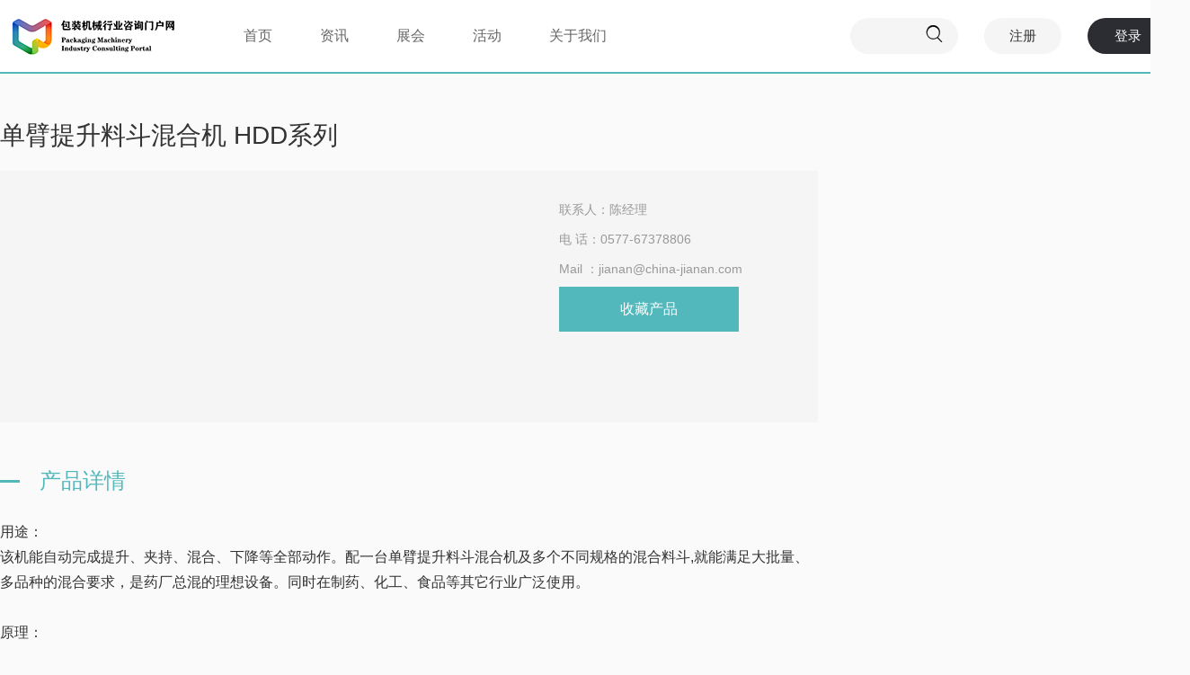

--- FILE ---
content_type: text/html; charset=utf-8
request_url: http://cpmin.com/details.aspx?id=526
body_size: 10646
content:


<!DOCTYPE html>

<html xmlns="http://www.w3.org/1999/xhtml">
<head><meta http-equiv="Content-Type" content="text/html; charset=utf-8" /><title>
	单臂提升料斗混合机 HDD系列-包装机械行业咨询门户网
</title><meta name="keywords" content="包装机械,包装机械行业咨询门户网,包装机械门户网,包装机,包装设备,包装机械展,包装机械论坛,包装机械精英汇,中国包装机械联盟,包装机械网" /><meta name="description" content="包装机械行业咨询门户网致力于中国包装机械行业的发展，为该行业提供包装机械贸易、产品代理、行业信息咨询、二手包装机械交易、包装展会发布、项目合作、品牌营销推广、竞争情报定制、协会和专业院校资源共享、包装机械专利和国家标准咨询、对外进出口贸易支持、国内外同行企业并购等服务。" /><link rel="stylesheet" href="css/jsmodern.min.css" />
    <script src="scripts/jquery.min.js"></script>

    <script src="scripts/jsmodern.min.js"></script>
    <link href="css/WangMeiCommon.css" rel="stylesheet" /><link href="css/WangMeiLayout.css" rel="stylesheet" /><link href="Hui-iconfont/1.0.1/iconfont.css" rel="stylesheet" /><link href="css/banner3.css" rel="stylesheet" />
    <script src="scripts/jquery/jquery-1.8.0.min.js"></script>
    <script src="scripts/jquery/jquery.event.drag-1.5.min.js"></script>
    <script src="scripts/jquery/jquery.touchSlider.js"></script>

    <script type="text/javascript">
        $(document).ready(function () {

            $dragBln2 = false;
            $(".main_image2").touchSlider({
                flexible: true,
                speed: 200,
                btn_prev: $("#btn_prev2"),
                btn_next: $("#btn_next2"),
                paging: $(".flicking_con2 a"),
                counter: function (e) {
                    $(".flicking_con2 a").removeClass("on").eq(e.current - 1).addClass("on");
                }
            });
            $(".main_image2").bind("mousedown", function () {
                $dragBln2 = false;
            })
            $(".main_image2").bind("dragstart", function () {
                $dragBln = true;
            })
            $(".main_image2 a").click(function () {
                if ($dragBln) {
                    return false;
                }
            })
            timer = setInterval(function () { $("#btn_next2").click(); }, 5000);
            $(".main_visual2").hover(function () {
                clearInterval(timer);
            }, function () {
                timer = setInterval(function () { $("#btn_next2").click(); }, 5000);
            })
            $(".main_image2").bind("touchstart", function () {
                clearInterval(timer);
            }).bind("touchend", function () {
                timer = setInterval(function () { $("#btn_next2").click(); }, 5000);
            })


        });
    </script>
        <script src="js/baidu.js"></script>        <script src="js/baidu2.js"></script>
</head>
<body class="news_body_bg">
    <form name="form1" method="post" action="./details.aspx?id=526" id="form1">
<div>
<input type="hidden" name="__VIEWSTATE" id="__VIEWSTATE" value="/wEPDwULLTEzNjMzMDA0NDcPZBYCAgMPZBYEAgEPFgIeC18hSXRlbUNvdW50AgUWCmYPZBYCZg8VAjtodHRwOi8vd3d3LmNwbWluLmNuL2ZpbGUvdXBsb2FkLzIwMTQwNi8yMS8xMC01Ny0zOC04Ny0wLmpwZ1ZQRVTpk53nrpTohpzmiYvmjIHmhJ/[base64]/[base64]" />
</div>

<div>

	<input type="hidden" name="__VIEWSTATEGENERATOR" id="__VIEWSTATEGENERATOR" value="C9F36B63" />
	<input type="hidden" name="__EVENTVALIDATION" id="__EVENTVALIDATION" value="/wEdAAL/uYGVpVgVHiDDT45TTCM7gS67KmfQ6hOGhWLDkdSPx4ZmxudeeX1wDarAJzc+xuhYHj9VYLS18vUrTAfOhVpy" />
</div>

        <!--inside_header start-->
        <div class="inside_header">
            <div class="inside_header_n">
                <a href="index.aspx" class="inside_logo"></a>
                <div class="inside_meun">
                    <ul class="inside_meun_ul">
                        <li class="inside_frist_li"><a href="index.aspx" class="inside_frist_a">首页</a></li>
                        <li class="inside_frist_li"><a href="news.aspx" class="inside_frist_a">资讯</a></li>
                        <li class="inside_frist_li"><a href="exhibition.aspx" class="inside_frist_a">展会</a></li>
                        <li class="inside_frist_li"><a href="activity.aspx" class="inside_frist_a">活动</a></li>
                        <li class="inside_frist_li" style="display:none;"><a href="product.aspx" class="inside_frist_a" id="inside_frist_on">产品</a></li>
                        <li class="inside_frist_li" style="display:none;"><a href="javascript:;" class="inside_frist_a">商学院</a></li>
                        <li class="inside_frist_li"><a href="about.aspx" class="inside_frist_a">关于我们</a></li>
                    </ul>

                </div>
                
<div class="inside_header_right">


                    <div class="inside_header_search2" >
                    </div>
                    <input type="text" class="inside_header_search_ipt2" id="txtSearchesch" />

                    <div class="insert_s_btn2" onclick="location='/details.aspx?keywords='+document.getElementById('txtSearchesch').value">
                        <i class="Hui-iconfont">&#xe709;</i>
                    </div>

                    <a href="register.aspx" class="insert_register">注册</a>
                    <a href="login.aspx" class="insert_login">登录</a>
                </div>



                <div class="clear"></div>

            </div>
        </div>
        <!--inside_header end-->



        <!--info start-->
        <div class="info">

            <div class="details_left">

                <div class="event_title">单臂提升料斗混合机 HDD系列 </div>

                <div class="show_param">
                    <div class="details_param_n">


                        <div class="details_param_left">
                            

                            <div class="main_visual2">
                                <div class="flicking_con2">
                                    <div class="flicking_inner2">
                                        
                                    </div>
                                </div>
                                <div class="main_image2">
                                    <ul>
                                        
                                    </ul>

                                </div>
                                <a href="javascript:;" id="btn_prev2"><i class="Hui-iconfont">&#xe67d;</i></a>
                                <a href="javascript:;" id="btn_next2"><i class="Hui-iconfont">&#xe63d;</i></a>
                            </div>
                            <div class="clear"></div>

                        </div>
                        <div class="details_param_right">



                            
                            
                            <p class="details_contact">联系人：陈经理</p>
                            <p class="details_tel"></p>
                            <p class="details_phone">电   话：0577-67378806</p>
                            <p class="details_fax"><!--数据库没有该字段--></p>
                            <p class="details_email">Mail   ：jianan@china-jianan.com</p>
                            
                            <div class="event_btn" onclick="addFavorite(526,2)">收藏产品</div>

                        </div>
                        <div class="clear"></div>

                    </div>

                </div>


                <div class="event_body">

                    <div class="show_title_list">
                        <div class="show_title_list_left"></div>
                        <div class="show_title_list_right">产品详情</div>
                        <div class="clear"></div>
                    </div>
                    <br />

                    <p>
                        <p>用途：<br />该机能自动完成提升、夹持、混合、下降等全部动作。配一台单臂提升料斗混合机及多个不同规格的混合料斗,就能满足大批量、多品种的混合要求，是药厂总混的理想设备。同时在制药、化工、食品等其它行业广泛使用。<br /><br />原理：<br />该机由机座、回转体、驱动系统、提升系统、制动系统及控制系统组成。工作时，首先将混合料斗推到回转体内，按下触摸屏上“确认”键，就能自动将混合料斗提升到位，并自动夹紧。压力传感器得到夹紧信号后，驱动系统工作，按设定的时间、转速进行混合；达到设定的参数后，回转体就能自动垂直停止，同时制动系统工作，混合结束；然后提升系统工作，回转体内的混合料斗下降到位，自动停止，并打印工艺数据。将混合料斗推出转到下一工序。<br /><br />特点：<br />该机是我司广泛吸收、消化国外先进技术，结合国情研发成功的新机型。结构合理，性能稳定，操作方便，整机无死角，无外露螺钉。回转体(混合料斗)与回转轴线成30°夹角，混合料斗中的物料随回转体翻动外，同时沿斗壁做切向运动，产生强烈的翻转和高速的切向运动，从而达到最佳的混合效果。采用PLC全自动控制，并设置红外线安全装置及防误操作装置的出料蝶阀，确保生产安全。物料可在同一容器中通过不同的工序段，不需要频繁地转料、加料等程序。有效地控制粉尘与交叉污染，减少物料的损失，控制物料的分层，优化了生产工艺，完全符合药品生产的GMP要求。</p>
                    </p>
           
                    <br />



                  



                    
                </div>

                

                <div class="info_share">

                    <div class="info_share_left"><i class="Hui-iconfont">&#xe630;</i>收藏<span>(0)</span></div>
                    <div class="info_share_right">
                        <div class="info_share_right_left">分享到</div>
                        <div class="info_share_right_right">

                            
                            <div class="share-platform">


                                <div class="bdsharebuttonbox">
                                    <a href="#" class="bds_linkedin" data-cmd="linkedin" title="分享到领英"></a>
                                    <a href="#" class="bds_weixin" data-cmd="weixin" title="分享到微信"></a>
                                    <a href="#" class="bds_tsina" data-cmd="tsina" title="分享到新浪微博"></a>


                                </div>


                            </div>
                        </div>
                        <div class="clear"></div>
                    </div>
                    <div class="clear"></div>

                </div>
                <div class="clear"></div>


            </div>
            <div class="info_right" style="display:none;">
                <div class="news_youlike_exhibition_title">
                    推荐产品
                </div>


                
                        <div class="recommend_products_list">
                            <img src="http://www.cpmin.cn/file/upload/201406/21/10-57-38-87-0.jpg" width="310" height="200" />
                            <a href="javascript:;" class="recommend_products_list_title">PET铝箔膜手持感应封口机 手持式铝箔瓶封口机 玻璃铝箔膜封口机</a>      
                        </div>
                    
                        <div class="recommend_products_list">
                            <img src="http://www.cpmin.cn/file/upload/201406/21/10-57-51-72-0.jpg" width="310" height="200" />
                            <a href="javascript:;" class="recommend_products_list_title">供应&#39;沪华牌&#39;奶茶手压封口机 塑料盒手压封口机 手动封口机</a>      
                        </div>
                    
                        <div class="recommend_products_list">
                            <img src="http://www.cpmin.cn/file/upload/201406/21/09-36-15-75-0.jpg" width="310" height="200" />
                            <a href="javascript:;" class="recommend_products_list_title">全自动片剂胶囊包装机 糖果包装机  巧克力糖包装机</a>      
                        </div>
                    
                        <div class="recommend_products_list">
                            <img src="http://www.cpmin.cn/file/upload/201406/21/09-22-45-48-0.jpg" width="310" height="200" />
                            <a href="javascript:;" class="recommend_products_list_title">供应手动胶囊充填机</a>      
                        </div>
                    
                        <div class="recommend_products_list">
                            <img src="http://www.cpmin.cn/file/upload/201406/21/09-36-11-92-0.jpg" width="310" height="200" />
                            <a href="javascript:;" class="recommend_products_list_title">供应药片、糖果计数自动包装机，片剂包装机，胶囊袋装包装机</a>      
                        </div>
                    


            </div>
            <div class="clear"></div>

        </div>
        <!--info end-->

        <script type="text/javascript" src="scripts/addFavorite.js"></script>

        
<!--link start-->
<div class="index_link">
    <div class="index_link_n">

        <div class="index_link_top">
            <div class="index_link_top_left"></div>
            <div class="index_link_top_right">友情链接</div>
            <div class="clear"></div>
        </div>

        <div class="index_link_bottom">


              <div id="demo">
                <div id="indemo">
                    <div id="demo1">


            

                                   <ul>

                
                        <li><a href="https://adlnk.cn/e7pkZo5" title="">
                            <img src="/upload/202509/18/202509181531193444.jpg" onerror="this.src='/images/noImg.jpg'" width="208" height="80" alt="" /></a> </li>
                    
                        <li><a href="https://adlnk.cn/eQMoqKe" title="">
                            <img src="/upload/202506/23/202506231452067143.jpg" onerror="this.src='/images/noImg.jpg'" width="208" height="80" alt="" /></a> </li>
                    
                        <li><a href="https://www.swop-online.com/links?id=1598" title="">
                            <img src="/upload/202504/14/202504141112163278.png" onerror="this.src='/images/noImg.jpg'" width="208" height="80" alt="" /></a> </li>
                    
                        <li><a href="https://mp.weixin.qq.com/mp/appmsgalbum?__biz=MzkyNDY0Nzg0Nw==&amp;action=getalbum&amp;album_id=3498408857326288897#wechat_redirect" title="">
                            <img src="/upload/202406/14/202406141349039200.jpg" onerror="this.src='/images/noImg.jpg'" width="208" height="80" alt="" /></a> </li>
                    
                        <li><a href="http://www.cpp114.com" title="">
                            <img src="/upload/201904/28/201904281211424503.jpg" onerror="this.src='/images/noImg.jpg'" width="208" height="80" alt="" /></a> </li>
                    
                        <li><a href="https://www.cosmoprof-asia.com/en-us/" title="">
                            <img src="/upload/201904/29/201904291631005989.gif" onerror="this.src='/images/noImg.jpg'" width="208" height="80" alt="" /></a> </li>
                    
                        <li><a href="https://www.21food.cn/" title="">
                            <img src="/upload/201904/28/201904281156202165.jpg" onerror="this.src='/images/noImg.jpg'" width="208" height="80" alt="" /></a> </li>
                    
                        <li><a href="http://www.cnfood114.com/" title="">
                            <img src="/upload/201904/28/201904281437356984.jpg" onerror="this.src='/images/noImg.jpg'" width="208" height="80" alt="" /></a> </li>
                    
            </ul>




                        <div id="demo2">
                        </div>
                    </div>
                </div>
                <script type="text/javascript">
                    var speed = 20;
                    var tab = document.getElementById("demo");
                    var tab1 = document.getElementById("demo1");
                    var tab2 = document.getElementById("demo2");
                    tab2.innerHTML = tab1.innerHTML;
                    function Marquee() {
                        if (tab2.offsetWidth - tab.scrollLeft <= 0)
                            tab.scrollLeft -= tab1.offsetWidth
                        else {
                            tab.scrollLeft++;
                        }
                    }
                    var MyMar = setInterval(Marquee, speed);
                    tab.onmouseover = function () { clearInterval(MyMar) };
                    tab.onmouseout = function () { MyMar = setInterval(Marquee, speed) };
                </script>
            </div>
 

        </div>

    </div>

</div>
<!--link end-->


<!--footer start-->
<div class="footer">
    <div class="footer_top">
        <div class="footer_top_n">
            <div class="footer_top_1">

                <div class="footer_top_title">
                    关于我们
                </div>
                <ul class="footer_ul">
                    <li><a href="about.aspx">公司简介</a> </li>
                    <li><a href="product.aspx">产品中心</a> </li>
                </ul>


            </div>
            <div class="footer_line"></div>

            <div class="footer_top_2">

                <div class="footer_top_title">
                    帮助中心
                </div>
                <ul class="footer_ul">
                    <li><a href="javascript:;" onclick="msg()">在线留言</a> </li>
                    <li><a href="contact.aspx">联系我们</a> </li>
                </ul>


            </div>

            <div class="footer_line"></div>
            <div class="footer_top_3">

                <div class="footer_top_3_title">关注我们</div>



                <div class="footer_wb" onclick="jiathis_sendto('tsina');return false;">

                    <div class="footer_wb_top"></div>
                    <div class="footer_wb_text"><a href="https://weibo.com/u/3171880605" target="_blank">新浪微博</a></div>
                </div>

                <div class="footer_wx">
                    <div class="footer_wx_top"></div>
                    <div class="footer_wb_text footer_wx_text">微信公众号

                        <div class="footer_wb_img"></div>
                    </div>

                </div>

            </div>
            <div class="footer_line"></div>


            <div class="footer_top_4">

                <div class="footer_top_4_title">客服热线</div>

                <div class="footer_top_4_left"></div>
                <div class="footer_top_4_right">+86 21 6504 1828 </div>
                <div class="clear"></div>
            </div>
            <div class="clear"></div>

        </div>


    </div>
    <div class="copyright">

        <div class="copyright_top">
            <a href="contact.aspx">联系我们</a> | <a href="disclaimer.aspx">免责申明</a> | <a href="javascript:;" onclick="msg()">在线留言</a> | <a href="about.aspx">关于我们</a> | <a href="link.aspx">友情链接</a> 
        </div>
        <div class="copyright_text">Copyright © 2012-2017 CPMIN <a href="https://beian.miit.gov.cn/"> 沪ICP备15048574号-3</a></div>
    </div>

</div>
<!--footer end-->


<form id="messageForm" >
<!--msg start-->
<div class="messages_box">
    <div class="messages_box_n">
        <div class="messages_box_title">
            在线留言
                    <div class="messages_box_close">

                        <i class="Hui-iconfont">&#xe6a6;</i>
                    </div>
        </div>

        <div class="messages_list">

            <div class="messages_list_left">
                姓名            </div>
            <div class="messages_list_right">
                <input type="text" class="msg_text"  id="txtUserName" name="txtUserName"  required />
            </div>
            <div class="clear"></div>
        </div>
        <div class="messages_list">

            <div class="messages_list_left">
                电话            </div>
            <div class="messages_list_right">
                <input type="text" class="msg_text" id="txtUserTel" name="txtUserTel" required />
            </div>
            <div class="clear"></div>
        </div>

        <div class="messages_list">

            <div class="messages_list_left">
                留言内容            </div>
            <div class="messages_list_right">
         
                <textarea  cols="20" rows="2" id="txtContent" name="txtContent" required ></textarea>
            </div>
            <div class="clear"></div>
        </div>

              <div class="messages_list">

            <div class="messages_list_left">
               验证码            </div>
            <div class="messages_list_right">
                   <input id="txtCode" name="txtCode" type="text" class="input small" style="float:left;"  required />
               <img id="yzm_img" width="60" height="35" src="/tools/verify_code.ashx" style="float:left;">
              
                  <a id="kanbuq" href="javascript:;"  style="float:left; display:block; height:35px; line-height:35px; text-decoration:none; margin-left:8px; color:#222;">看不清，换一张</a>
            </div>
            <div class="clear"></div>
        </div>

        <p style="padding-left:150px;">
        <input type="submit" name="Uc_Footer1$Button1" value="提交留言" id="Uc_Footer1_Button1" class="msg_btn" />
        </p>
    </div>

</div>
</form>

    <script src="/scripts/jquery.validate/jquery.validate.js"></script>
    <script src="/scripts/jquery.validate/messages_cn.js"></script>
<script type="text/javascript">
    function msg() {

        $(".messages_box").css("display", "block");
    }

    $(function () {

        $(".footer_wx_text").hover(function () {

            $(".footer_wb_img").css("display", "block");
        }, function () {

            $(".footer_wb_img").css("display", "none");
        })
        $(".messages_box_close").click(function () {

            $(".messages_box").css("display", "none");

        })

        $("#kanbuq").click(function () {
            $("#yzm_img").attr("src", $("#yzm_img").attr("src") + "?" + new Date().getTime());
        });
        $("#yzm_img").click(function () {
            $("#yzm_img").attr("src", $("#yzm_img").attr("src") + "?" + new Date().getTime());
        });

    

        $(".insert_tx").hover(function () {

            $(".insert_tx_tan").css("display", "block");
        }, function () {
            $(".insert_tx_tan").css("display", "none");

        })
        // 
        $("#form1").validate({
        submitHandler: function (form) {
            var postdata = {};
            postdata.txtUserName = $("#txtUserName").val();
            postdata.txtUserTel = $("#txtUserTel").val();
            postdata.txtContent = $("#txtContent").val();
            postdata.txtCode = $("#txtCode").val();
        

            $.post("/tools/submit_ajax.ashx?action=feedback_add", postdata, function (data) {
                alert(data.msg);
                if (data.status == 1) { location = "?"; }
            }, "json")

            return false;
        }
    });
    //end
    })

</script>


    </form>
    <script>window._bd_share_config = { "common": { "bdSnsKey": {}, "bdText": "分享到新浪微博", "bdMini": "1", "bdMiniList": ["bdxc", "tqf", "douban", "bdhome", "sqq", "thx", "ibaidu", "meilishuo", "mogujie", "diandian", "huaban", "duitang", "hx", "fx", "youdao", "sdo", "qingbiji", "people", "xinhua", "mail", "isohu", "yaolan", "wealink", "ty", "iguba", "fbook", "twi", "linkedin", "h163", "evernotecn", "copy", "print"], "bdPic": "", "bdStyle": "1", "bdSize": "32" }, "share": {} }; with (document) 0[(getElementsByTagName('head')[0] || body).appendChild(createElement('script')).src = 'http://bdimg.share.baidu.com/static/api/js/share.js?v=89860593.js?cdnversion=' + ~(-new Date() / 36e5)];</script>


    <script src="scripts/ZeroClipboard.js"></script>

    <script>
        var g_url = window.location.href;
        $('.share-copy-c input').val(g_url);
        var clip = new ZeroClipboard(document.getElementById("btnCopy"));
    </script>
    <link href="css/share.css" rel="stylesheet" />


    <div class="loginstate">


        <div class="login" style="position: relative;">
            <div class="loginstate_close" style="position: absolute; right: 0px; top: 0px;"><i class="Hui-iconfont">&#xe6a6;</i></div>
            <div class="login_n">

                <a href="index.aspx" class="login_logo"></a>
                <div class="login_list">
                    <input type="text" class="login_ipt" placeholder="手机号或邮箱" id="txtUserName" />
                </div>

                <div class="login_list">


                    <input type="password" class="login_ipt" placeholder="密码" id="txtPassword" />
                </div>

                <div class="login_list">
                    <div class="login_list_left"><a href="javascript:;">使用手机验证登录</a> </div>
                    <div class="login_list_right"><a href="javascript:;">忘记密码？</a></div>
                    <div class="clear"></div>
                </div>

                <div class="login_btn">登录</div>

                <div class="login_three">第三方登录</div>
                <a href="javascript:;" class="login_qq"></a>
                <a href="javascript:;" class="login_wb"></a>
                <a href="javascript:;" class="login_wx"></a>
            </div>
        </div>

    </div>

    <script type="text/javascript">

        $(function () {

            $(".loginstate_close").click(function () {

                $(".loginstate").css("display", "none");
            })
            $(".info_comment_btn").click(function () {

                $(".loginstate").css("display", "block");


            })
            $(".info_reeply_btn").click(function () {

                $(".loginstate").css("display", "block");
            })

        })
    </script>
</body>
</html>


--- FILE ---
content_type: text/css
request_url: http://cpmin.com/css/WangMeiCommon.css
body_size: 452
content:
/*通用样式*/
* {
    margin: 0px;
    padding: 0px;
}

body {
    font-family: "微软雅黑","Arial","sans-serif";
    font-size: 12px;
    color: #000;
    margin: 0px;
    padding: 0px;
    background:#fff;
}

ol, ul {
    list-style: none;
}

table {
    border-collapse: collapse;
    border-spacing: 0;
}

img {
    border-style: none;
    border-color: inherit;
    border-width: medium;
    _display: block;
}

.clear {
    clear: both;
    height: 0px;
    line-height: 0px;
    font-size: 0px;
}
/*通用结束*/


--- FILE ---
content_type: text/css
request_url: http://cpmin.com/css/banner3.css
body_size: 639
content:



.main_image2 {
    width: 420px;
    height: 240px;
    overflow: hidden;
    margin: 0 auto;
    position: relative;
    float: left;
}

    .main_image2 ul {
        width: 9999px;
        height: 240px;
        overflow: hidden;
        position: absolute;
        top: 0;
        left: 0;
    }

    .main_image2 li {
        float: left;
        width: 420px;
        height: 240px;
    }

        .main_image2 li span {
            display: block;
            width: 420px;
            height: 240px;
        }

        .main_image2 li a {
            display: block;
            width: 420px;
            height: 240px;
          
        }

div.flicking_con2 {
    /*width: 100%;
    margin: 0 auto;
    position: absolute;
    text-align: center;
    background: rgba(83,184,188,0.9);
    z-index: 999;
    height: 60px;
    bottom: 0px;*/
    width: 92px;
    float: right;


}

    div.flicking_con2 .flicking_inner2 {
    }

    div.flicking_con2 a {
        /*width: 12px;
        height: 12px;
        margin: 0;
        padding: 0;
        background: rgba(16,15,16,0.5);
        display: inline-block;
        text-indent: -1000px;*/
        display: block;
              height: 56px;
              width:90px;
              margin-bottom:5px;
    }

        div.flicking_con2 a.on {
           border:1px solid #ffd300;
        }




#main_visual2 {
    z-index: 0;
}

#btn_prev2 {
    display: none;
}

#btn_next2 {
    display: none;
}


--- FILE ---
content_type: text/css
request_url: http://cpmin.com/css/share.css
body_size: 305
content:


.share-platform .bds_linkedin {
    width: 48px;
    height: 48px;
    background: url(../images/share_in.jpg) no-repeat;
    float: left;
    display: block;
    margin-top: -5px;
}


.share-platform .bds_weixin {
    width: 48px;
    height: 48px;
    background: url(../images/weixin.jpg) no-repeat;
    float: left;
    margin-left: 30px;
    margin-top: -5px;
}

.share-platform .bds_tsina {
    width: 48px;
    height: 48px;
    background: url(../images/weibo.jpg) no-repeat;
    float: right;
    margin-top: -5px;
}


--- FILE ---
content_type: application/javascript
request_url: http://cpmin.com/scripts/jsmodern.min.js
body_size: 13066
content:
/*! jsModern v3.4.2 | (c) Frank Chao | MIT license */
!function(c,r){"function"===typeof define&&define.amd?define(["jquery"],r):"undefined"!==typeof module&&"object"===typeof exports?module.exports=r(require("jquery")):c.jsModern=r(c.jQuery)}("undefined"!==typeof window?window:this,function(c){function r(a,b,f){var e=f.type;f.type=b;c.event.dispatch.call(a,f);f.type=e}if("undefined"===typeof jQuery)throw Error("jsModern's JavaScript requires jQuery");var I=c.fn.jquery.split("."),J=~~I[0],K=~~I[1];if(1===J&&9>K)throw Error("jsModern's JavaScript requires at least jQuery v1.9.0");if(!Array.isArray||!document.addEventListener||!1 in document.documentElement.style)throw Error("jsModern's JavaScript does not support of IE8-");var T=window.jsModern,v=navigator.userAgent.toLowerCase(),x={},L={};c("head");var E=c("html"),F=!!v.match("trident");c.event.special.tap={setup:function(){var a=this,b=!1,f=0;c(a).on("touchstart",function(b){f=Date.now()}).on("touchmove",function(a){b=!0}).on("touchend",function(e){!b&&300>c.now()-f&&(r(a,"tap",e),f=0)})}};c.event.special.tapHold={setup:function(){var a=this,b=0,f=0,e=0,d=0,g=!1,h;c(a).on("touchstart",function(c){b=c.originalEvent.targetTouches[0].pageX;f=c.originalEvent.targetTouches[0].pageY;c.originalEvent.preventDefault();h=setTimeout(function(){e=c.originalEvent.targetTouches[0].pageX;d=c.originalEvent.targetTouches[0].pageY;e!==b||d!==f||g||r(a,"tapHold",c)},750)}).on("touchmove",function(b){g=!0}).on("touchend",function(b){clearTimeout(h);b.originalEvent.preventDefault()})}};c.event.special.swipe={setup:function(){var a=this,b=0,f=0;c(a).on("touchstart",function(a){b=a.originalEvent.targetTouches[0].pageX;f=a.originalEvent.targetTouches[0].pageY}).on("touchmove",function(c){var d=c.originalEvent.changedTouches[0].pageY;if(0!==c.originalEvent.changedTouches[0].pageX-b||0!==d-f)c.originalEvent.preventDefault(),r(a,"swipe",c)})}};c.event.special.swipeLeft={setup:function(){var a=this,b=0;c(a).on("touchstart",function(a){b=a.originalEvent.targetTouches[0].pageX}).on("touchmove",function(b){b.originalEvent.preventDefault()}).on("touchend",function(f){-30>f.originalEvent.changedTouches[0].pageX-b&&r(a,"swipeLeft",f)})}};c.event.special.swipeRight={setup:function(){var a=this,b=0;c(a).on("touchstart",function(a){b=a.originalEvent.targetTouches[0].pageX}).on("touchmove",function(b){b.originalEvent.preventDefault()}).on("touchend",function(f){30<f.originalEvent.changedTouches[0].pageX-b&&r(a,"swipeRight",f)})}};c.event.special.swipeUp={setup:function(){var a=this,b=0;c(a).on("touchstart",function(a){b=a.originalEvent.targetTouches[0].pageY}).on("touchmove",function(b){b.originalEvent.preventDefault()}).on("touchend",function(f){-30>f.originalEvent.changedTouches[0].pageY-b&&r(a,"swipeUp",f)})}};c.event.special.swipeDown={setup:function(){var a=this,b=0;c(a).on("touchstart",function(a){b=a.originalEvent.targetTouches[0].pageY}).on("touchmove",function(b){b.originalEvent.preventDefault()}).on("touchend",function(c){30<c.originalEvent.changedTouches[0].pageY-b&&r(a,"swipeDown",c)})}};c.event.special.wheelUp={setup:function(){var a=this;c(a).on("mousewheel DOMMouseScroll",function(b){b=b||window.e;var c=b.originalEvent.wheelDelta||b.originalEvent.detail;-300!==c&&-120!==c&&3!==c&&r(a,"wheelUp",b)})}};c.event.special.wheelDown={setup:function(){var a=this;c(a).on("mousewheel DOMMouseScroll",function(b){b=b||window.e;var c=b.originalEvent.wheelDelta||b.originalEvent.detail;-300!==c&&-120!==c&&3!==c||r(a,"wheelDown",b)})}};c.each("tap tapHold swipe swipeLeft swipeRight swipeRight swipeUp swipeDown wheelUp wheelDown".split(" "),function(a,b){c.fn[b]=function(a){return this.on(b,a)}});c.each(["animationBegin","animationPause","animationEnd","removeAnimation"],function(a,b){c.fn[b]=function(a){return this.each(function(){function f(a){d.on("animationend webkitAnimationEnd",function(){d.css("animationPlayState","").removeData("jsmodernAnimationRunning jsmodernAnimationPaused");a&&a.apply(g);d.off("animationend webkitAnimationEnd")})}var d=c(this),g=d[0];switch(b){case "animationBegin":if(a&&x[a]){if(!d.data("jsmodernAnimationRunning")&&!d.data("jsmodernAnimationPaused")){var h=d.prop("class");h&&c.each(x,function(a,b){-1<h.indexOf(b)&&d.removeClass(b)});setTimeout(function(){d.addClass(x[a]).css("animationPlayState","running")},13)}d.data("jsmodernAnimationPaused")&&d.css("animationPlayState","running");d.data({jsmodernAnimationRunning:!0,jsmodernAnimationName:x[a]});f()}break;case "animationPause":d.data("jsmodernAnimationRunning")&&d.css("animationPlayState","paused").data("jsmodernAnimationPaused",!0).removeData("jsmodernAnimationRunning");break;case "animationEnd":f(a);break;case "removeAnimation":d.removeClass(d.data("jsmodernAnimationName")).removeData("jsmodernAnimationName")}})}});c.fn.extend({orientation:function(a){if(this[0]===window)c(window).on("orientationchange",function(){var b=window.orientation;0!=b&&180!=b||!a.v()&&c.noop;90!=b&&-90!=b||!a.h()&&c.noop});return this}});c.easing.easeInOutQuart=function(a,b,c,e,d){return 1>(b/=d/2)?e/2*b*b*b*b+c:-e/2*((b-=2)*b*b*b-2)+c};var w={isMobile:function(){return v.match(/(ios|iphone|ipod|ipad|mobile|android|symbianos|ucweb|mqqbrowser|iemobile|webos|windows phone|windows mobile|opera mini|opera mobl|nexus|series|nokia|blackberry|meego|playbook|fennec|tablet)/)&&"ontouchend"in document?!0:!1},isIOS:function(a){var b=w.isMobile()&&v.match(/(ios|iphone|ipod|ipad)/)?!0:!1;if(0==arguments.length)return b;if("boolean"===c.type(a)&&a)return b?v.match(/os(.*)like mac os x/)[1].replace(/(_)/g,".").trim():!1},isAndroid:function(a){var b=!w.isMobile()||w.isIOS()||v.match(/(windows|blackberry|symbianos|bb|meego|playbook|fennec|iemobile)/)?!1:!0;if(0==arguments.length)return b;if("boolean"===c.type(a)&&a){var f=v.indexOf("android"),f=v.substring(f+7),e=f.indexOf(";");return b?f.substring(0,e).trim():!1}},time:function(a,b){if(0==arguments.length)return c.now();b=b||"-";a=new Date(a);var f={yy:a.getFullYear(),mm:a.getMonth()+1,dd:a.getDate(),h:a.getHours(),m:a.getMinutes(),s:a.getSeconds()},e;for(e in f){var d=f[e];f[e]=10>d?"0"+d:d}return f.yy+b+f.mm+b+f.dd+" "+f.h+":"+f.m+":"+f.s},random:function(a,b){function f(a,b){return Math.floor(Math.random()*(b-a+1)+a)}var e="",d=c.type(a),g=c.type(b);"number"===d&&"number"===g&&(e=f(a,b),e=Number(e));if("number"===d&&"boolean"===g&&b)for(;e.length<a;)e+="0123456789abcdefghijklmnopqrstuvwxyzABCDEFGHIJKLMNOPQRSTUVWXYZ"[f(0,61)];if("number"===d&&"boolean"===g&&!b)for(;e.length<a;)e+="abcdefghijklmnopqrstuvwxyzABCDEFGHIJKLMNOPQRSTUVWXYZ"[f(0,51)];if(void 0===b&&"number"===d&&Math.floor(a)===a&&0<a){for(;e.length<a;)e+="0123456789"[f(0,9)];e=Number(e)}0===arguments.length&&(e=Math.random());return e},uuid:function(){for(var a="",b=[],c=0;14>c;c++)a+="abcdef"[w.random(0,5)];a=(Math.random().toFixed(16).replace("0.",w.random(10,99))+a).split("");for(c=0;36>c;c++){var e=w.random(0,31);b[c]=a[e];a.slice(e,1)}b[8]=b[13]=b[18]=b[23]="-";return b.join("")},unique:function(a){if(Array.isArray(a)){if(Array.from)a=Array.from(new Set(a));else{for(var b={},f=[],e=0,d=a.length;e<d;e++){var g=a[e],h=c.type(g);b[g+h]||(f.push(g),b[g+h]=!0)}a=f}return a}},session:function(a,b){if(a&&b)return sessionStorage.setItem(a,b),this;if(c.isPlainObject(a)&&!b)return c.each(a,function(a,b){sessionStorage.setItem(a,b)}),this;if("string"===c.type(a)&&!b)return sessionStorage.getItem(a)},removeSession:function(a){a?a.replace(/\s+/g," ").trim().split(" ").forEach(function(a){sessionStorage.removeItem(a)}):sessionStorage.clear();return this},sessionKeys:function(){for(var a=[],b=0,c=sessionStorage.length;b<c;b++)a.push(sessionStorage.key(b));return 0<a.length?a:null},sessionValues:function(){for(var a=[],b=0,c=sessionStorage.length;b<c;b++){var e=sessionStorage.key(b);a.push(sessionStorage.getItem(e))}return 0<a.length?a:null},local:function(a,b){if(a&&b)return localStorage.setItem(a,b),this;if(c.isPlainObject(a)&&!b)return c.each(a,function(a,b){localStorage.setItem(a,b)}),this;if("string"===c.type(a)&&!b)return localStorage.getItem(a)},removeLocal:function(a){a?a.replace(/\s+/g," ").trim().split(" ").forEach(function(a){localStorage.removeItem(a)}):localStorage.clear();return this},localKeys:function(){for(var a=[],b=0,c=localStorage.length;b<c;b++)a.push(localStorage.key(b));return 0<a.length?a:null},localValues:function(){for(var a=[],b=0,c=localStorage.length;b<c;b++){var e=localStorage.key(b);a.push(localStorage.getItem(e))}return 0<a.length?a:null},cookie:function(a,b,f){var e=arguments.length;if(1==e&&"string"===c.type(a)){var d=document.cookie.replace(/[=]/g,"; ").split("; "),g="";c.each(d,function(b,c){c===a&&(g=d[b+1])});return""!==g?g:null}if(2<=e)return document.cookie=a+"\x3d"+b+(3==e?";expires\x3d"+f:""),this;if(1==e&&c.isPlainObject(a))return c.each(a,function(a,b){document.cookie=a+"\x3d"+b}),this},removeCookie:function(a){a?a.replace(/\s+/g," ").trim().split(" ").forEach(function(a){document.cookie=a+"\x3d; expires\x3dThu, 01 Jan 1970 00:00:00 GMT;"}):(a=document.cookie.replace(/[=]/g,"; ").split("; "))&&a.forEach(function(a){document.cookie=a+"\x3d; expires\x3dThu, 01 Jan 1970 00:00:00 GMT;"});return this},ua:function(){return v},screen:function(){return[screen.width,screen.height]},filterChar:function(a,b){if("string"===c.type(a)&&Array.isArray(b)){var f="~`!@#$%^\x26*()-_+\x3d|\\[]{};:\"'\x3c\x3e,./?".split("");b.forEach(function(b){a=a.replace(-1<f.indexOf(b)?new RegExp("\\"+b,"g"):new RegExp(b,"g"),"")});return a}},noConflict:function(){window.jsModern=T;return w},toBase64:function(a,b){var f=[],e=c.type(a);Array.isArray(a)||(a=[a]);(function g(h){var k=new Image;k.src=h;k.onload=function(){var m;m=this.width;var l=this.height,n=h.substring(h.lastIndexOf(".")+1).toLowerCase(),p=document.createElement("canvas");p.width=m;p.height=l;p.getContext("2d").drawImage(k,0,0,m,l);m=p.toDataURL("image/"+("png"===n?"png":"jpeg"),1);f.push(m);a.splice(0,1);0<a.length?g(a[0]):c.isFunction(b)&&b("string"===e?f[0]:f)}})(a[0]);return this},animation:function(a,b,f){if(a&&b&&!v.match("msie 9.0")){var e="",d="",g;for(g in b)e+=g+JSON.stringify(b[g]);e=e.replace(/(rgba|rgb)/gi,function(a,b){return b.toLowerCase()});e=e.replace(/\"\,/g,";").replace(/\"/g,"").replace(/([A-Z])/g,"-$1").toLowerCase();e=e.replace(/-(x|y|z)/g,function(a,b){return b.toUpperCase()});e=e.replace(/(#[^;]+;)/g,function(a,b){return b.replace(/-/g,"")});d="@-webkit-keyframes "+a+"{"+e+"}@keyframes "+a+"{"+e+"}";f=f?f:"1s forwards";b=".jsmodern-animation-"+w.uuid();d='\x3cstyle data-type\x3d"jsmodern-create-animation" id\x3d"'+b.substring(1)+'"\x3e'+b+"{animation:"+a+" "+f+";-webkit-animation:"+a+" "+f+"}"+d+"\x3c/style\x3e";c("head").append(d);x[a]=b.substring(1);return this}},removeAnimation:function(a){a?c.trim(a).replace(/\s+/g," ").split(" ").forEach(function(a){var b=x[a];b&&(c("#"+b).remove(),delete x[a])}):(c("style[data-type\x3d'jsmodern-create-animation']").remove(),x={});return this},tmpl:function(a,b){function f(a,b,c){var d=new Function("data","html","var result \x3d [];with ( data ) { result.push('"+a.replace(/{{(.*?)}}/g,"',$1,'")+"');}return result.join('');");return c?function(){var c="";b.forEach(function(b){c+=d(b,a)});return c}():d(b,a)}if(2==arguments.length&&c.isPlainObject(b)){var e=c("body"),d=w.random(10,!1).toLowerCase();L[d]=b.event;c(a).each(function(){var a=b.data,e=c(this).attr("jm-data");e&&(a=a[e.trim()]);var k=b.template.replace(/[\n\r\t]/g,"").replace(/>(\s+)</g,"\x3e\x3c").trim().replace(/(\{\{)\s+/g,"{{").replace(/\s+(\}\})/g,"}}");c("body").append('\x3csection id\x3d"jsmodern-tmpl-sandbox" style\x3d"display:none !important;"\x3e\x3c/section\x3e');e=c("#jsmodern-tmpl-sandbox");e.html(k);var m="";e.find("[jm-for]").each(function(){var b=c(this)[0].outerHTML,d=c(this).attr("jm-for").replace(/\s+/g," ").trim().split(" in "),e=d[0],d=a[d[1]];0>b.indexOf(e+".")&&!c.isPlainObject(d)&&(d=d.map(function(a){return{$:a}}),b=b.replace(new RegExp(e,"g"),e+".$"));b=b.replace(new RegExp(e+".","g"),"");m=f(b,d,"for").replace(/ jm\-for=\"(.*?)\"/g,"");c(this).replaceWith(m)});e.html(f(e.html(),a));e.find("[jm-event]").attr("data-event",d);if(k=b.css)e.find("*").each(function(){c(this).attr(d,"")}),k=k.replace(/[\n\t\r]/g,"").trim().replace(/\}(\s+)/g,"}").replace(/(\s+)\{/g,"{").replace(/\{/g,"["+d+"]{"),c("head").append('\x3cstyle class\x3d"jsmodern-tmpl-style"\x3e'+k+"\x3c/style\x3e");k=e.html().replace(/jm\-for=\"(.*?)\"/g,"");c(this)[b.place||"append"](k);e.remove()});e.find("[jm-event]").each(function(){var a=c(this).attr("data-event"),b=c(this).attr("jm-event");if(a=L[a])for(var d in a)b===d&&a[d].call(this);c(this).removeAttr("jm-event data-event")})}return this},fullScreenIn:function(a){a=a||document.documentElement;a.webkitRequestFullScreen?a.webkitRequestFullScreen():a.mozRequestFullScreen?a.mozRequestFullScreen():a.msRequestFullscreen?a.msRequestFullscreen():a.requestFullScreen&&a.requestFullScreen();F&&E.data("fullScreenIn",!0);return this},fullScreenOut:function(a){a=a||document;a.webkitExitFullscreen?a.webkitExitFullscreen():a.mozCancelFullScreen?a.mozCancelFullScreen():a.msExitFullscreen?a.msExitFullscreen():a.exitFullscreen&&a.exitFullscreen();F&&E.removeData("fullScreenIn");return this},fullScreenToggle:function(a){if(F)w[E.data("fullScreenIn")?"fullScreenOut":"fullScreenIn"](a);else w[document.fullScreen||document.webkitIsFullScreen||document.mozFullScreen||document.msFullScreen?"fullScreenOut":"fullScreenIn"](a);return this},top:function(a,b){var f,e;c.isPlainObject(b)&&(f=b.time,e=b.distance);c.isNumeric(b)&&0<b&&(f=parseInt(b));var d=c(a).first();if(d.is(":hidden")){var g=!!(1===J&&11>K);c(window).on("scroll",function(){var a=c(window).scrollTop();a>(e||300)&&(g?d.show():d.stop().fadeIn(100));0===a&&(g?d.hide():d.stop().fadeOut(100))})}d.click(function(){c("html, body").stop().animate({scrollTop:0},f||300)});return this},textBind:function(a,b){function f(a){c(b).each(function(){var b=c(this);"input"===b[0].nodeName.toLowerCase()?b.val(a):b.html(a)})}c(a).each(function(){var a=c(this);a.on("input",function(){f(a.val())});v.match("msie 9.0")&&setInterval(function(){f(a.val())},13)});return this},marquee:function(a){var b=1E3/60;c(a).each(function(){var a=c(this),e=a.children(),d=0;e.each(function(){d+=c(this).outerWidth(!0)});if(d>a.width()){a.css("overflow","hidden");w.isMobile()&&a.addClass("jsmodern-select-none");e.wrapAll('\x3csection class\x3d"jsmodern-marquee-inner"\x3e\x3csection class\x3d"jsmodern-marquee-default"\x3e\x3c/section\x3e\x3c/section\x3e').parent().width(d);var e=a.find(".jsmodern-marquee-inner"),g=a.find(".jsmodern-marquee-default");g.after(g.clone(!0)).next().attr("class","jsmodern-marquee-repeat");e.width(2*d);var h=function(){a.scrollLeft(a.scrollLeft()>g.width()?0:a.scrollLeft()+1)},k=setInterval(h,b);a.on("mouseenter touchstart",function(){clearInterval(k)}).on("mouseleave touchend",function(){k=setInterval(h,b)})}});return this},share:function(a){var b=encodeURIComponent(location.href),f=document.title,e=null;c(document).on("click",function(d){d=d||window.event;d=c(d.target);var g=v.match("firefox");if(d.is(a.qrcode)){if(e)c("body").append(e);else{c("body").append('\x3csection class\x3d"jsmodern-share jsmodern-select-none" id\x3d"jsmodern-share"\x3e\x3cb\x3e\x3c/b\x3e\x3cp\x3e'+decodeURI("%E6%89%AB%E4%B8%80%E6%89%AB%E5%88%86%E4%BA%AB")+"\x3c/p\x3e\x3csection\x3e\x3c/section\x3e\x3c/section\x3e");var h=c("#jsmodern-share").find("section"),k="jquery-qrcode-"+w.random(15,!1),m=document.createElement("script");m.src="http://apps.bdimg.com/libs/jquery-qrcode/1.0.0/jquery.qrcode.min.js?"+ +new Date;m.type="text/javascript";m.id=k;document.body.appendChild(m);m.onload=function(){h.qrcode({render:"canvas",text:decodeURIComponent(b),width:h.width(),height:h.height()});e=c("#jsmodern-share");c("#"+k).remove()}}c("#jsmodern-share").find("b").click(function(){c(this).parent().remove()})}d.is(a.qzone)&&window.open("http://sns.qzone.qq.com/cgi-bin/qzshare/cgi_qzshare_onekey?url\x3d"+b+"\x26title\x3d"+f);d.is(a.sina)&&function(a,c,d){function e(){window.open(["http://v.t.sina.com.cn/share/share.php?",h].join(""),"mb")||(l.href=["http://v.t.sina.com.cn/share/share.php?",h].join(""))}var l=c.location.href,h=["url\x3d",d(l),"\x26title\x3d",d(f),"\x26appkey\x3d2924220432\x26pic\x3d",d(b)].join("");g?setTimeout(e,0):e()}(screen,document,encodeURIComponent);d.is(a.douban)&&function(){var a=document,c=encodeURIComponent,d=window.getSelection,e=a.getSelection,a=a.selection,d=d?d():e?e():a?a.createRange().text:"",h="https://www.douban.com/recommend/?url\x3d"+c(b)+"\x26title\x3d"+c(f)+"\x26sel\x3d"+c(d)+"\x26v\x3d1",c=function(){window.open(h,"douban")||(location.href=h+"\x26r\x3d1")};g?setTimeout(c,0):c()}();d.is(a.qq)&&window.open("http://connect.qq.com/widget/shareqq/index.html?url\x3d"+b+"\x26title\x3d"+f+"\x26desc\x3d"+f)});return this},picture:function(a,b){c(a).each(function(){function a(a){"fade"===k&&(a=-1==a?u-1:a==u?0:a,q.eq(a).stop().fadeIn(700).siblings().stop().fadeOut(700,function(){e(a);d.data("cacheIndex",a)}));"slide"===k&&(t.is(":animated")||t.stop().animate({left:-(g*a+g)+"px"},700,"easeInOutQuart",function(){-1===a&&(t.css("left","-"+g*u+"px"),a=u-1);a===u&&(t.css("left","-"+g+"px"),a=0);e(a);d.data("cacheIndex",a)}))}function e(a){A.eq(a).addClass("active").siblings().removeClass("active")}var d=c(this);d.find("a");var g=d.width(),h=d.height(),k="slide",m=!0,l=!0,n=b.dotPosition||"center",p=!1;b&&(k=b.type||"slide",m=b.arrow,l=b.dot,p=b.autoplay);d.addClass("jsmodern-picture-container").children().first().addClass("jsmodern-picture-inner").children().addClass("jsmodern-picture-part");d.on("selectstart",function(){return!1}).data("cacheIndex",0);var t=d.find(".jsmodern-picture-inner"),q=d.find(".jsmodern-picture-part"),z=d.find("img, a"),u=q.length;q.add(z).width(g).height(h);h="";for(z=0;z<u;z++)h+="\x3cb\x3e\x3c/b\x3e";t.after("\x3cdiv class\x3d'jsmodern-picture-dot'\x3e"+h+"\x3c/div\x3e");var z=d.find(".jsmodern-picture-dot"),A=z.find("b");A.first().addClass("active");z.addClass("jsmodern-picture-dot"+(n.match(/(left|center|right)/)?n:"center"));d.append("\x3cb class\x3d'jsmodern-picture-prev'\x3e\x3c/b\x3e\x3cb class\x3d'jsmodern-picture-next'\x3e\x3c/b\x3e");n=d.find(".jsmodern-picture-prev");h=d.find(".jsmodern-picture-next");"boolean"!==typeof m||m||n.add(h).remove();"boolean"!==typeof l||l||z.remove();"fade"===k&&(t.addClass("jsmodern-picture-fade"),q.first().show());"slide"===k&&(q=t.find(".jsmodern-picture-part"),m=q.first(),l=q.last(),t.addClass("jsmodern-picture-slide").width(g*(u+2)).append(m.clone(!0)).prepend(l.clone(!0)).css("left",-g+"px"));A.click(function(){var b=c(this).index();a(b);d.data("cacheIndex",b)});n.click(function(){var b=d.data("cacheIndex");b--;a(b)});h.click(function(){var b=d.data("cacheIndex");b++;a(b)});w.isMobile()&&d.swipeLeft(function(){var b=d.data("cacheIndex");b++;a(b)}).swipeRight(function(){var b=d.data("cacheIndex");b--;a(b)});if(p&&"number"===typeof p){var r=setInterval(function(){var b=d.data("cacheIndex");b++;a(b)},p);d.on("mouseenter touchstart",function(){clearInterval(r)}).on("mouseleave touchend",function(){r=setInterval(function(){var b=d.data("cacheIndex");b++;a(b)},p)})}});return this},video:function(a,b){var f=!!v.match(/(msie|trident)/);c(a).each(function(){var a=c(this),d=a.find("video"),g=d[0],h=a.width(),k=a.height();if(w.isMobile())d.attr("controls","controls"),g.width=h,g.height=k,a.addClass("jsmodern-video"),d.on("ended",function(){b&&c.isFunction(b)&&b.call(g)});else{d.removeAttr("controls");d.wrap('\x3csection class\x3d"jsmodern-video" style\x3d"width:'+h+"px;height:"+k+'px;"\x3e\x3c/section\x3e').prop({width:h,height:k});var m=a.find(".jsmodern-video");a.find(".jsmodern-video").append('\x3csection class\x3d"jsmodern-video-panel"\x3e\x3cb class\x3d"jsmodern-video-play"\x3e\x3c/b\x3e\x3cspan class\x3d"jsmodern-video-start"\x3e00:00\x3c/span\x3e\x3cspan\x3e/\x3c/span\x3e\x3cspan class\x3d"jsmodern-video-end"\x3e00:00\x3c/span\x3e\x3cdiv class\x3d"jsmodern-video-linebox"\x3e\x3cdiv class\x3d"jsmodern-video-pass"\x3e\x3c/div\x3e\x3cb class\x3d"jsmodern-video-linedot"\x3e\x3c/b\x3e\x3c/div\x3e\x3cb class\x3d"jsmodern-video-volume"\x3e\x3c/b\x3e\x3cdiv class\x3d"jsmodern-video-volumebox"\x3e\x3cdiv class\x3d"jsmodern-video-volumeline"\x3e\x3c/div\x3e\x3cb class\x3d"jsmodern-video-volumedot"\x3e\x3c/b\x3e\x3c/div\x3e\x3cb class\x3d"jsmodern-video-fullin"\x3e\x3c/b\x3e\x3c/section\x3e');var l=a.find(".jsmodern-video-panel"),n=l.find(".jsmodern-video-pass"),a=l.find(".jsmodern-video-linebox"),p=l.find(".jsmodern-video-linedot"),t=l.find(".jsmodern-video-play"),q=l.find(".jsmodern-video-volume"),z=l.find(".jsmodern-video-volumebox"),u=l.find(".jsmodern-video-volumeline"),A=l.find(".jsmodern-video-volumedot"),r=l.find(".jsmodern-video-start"),v=l.find(".jsmodern-video-end"),y=l.find(".jsmodern-video-fullin"),x=a.width();if(f)l.find("span").on("selectstart",function(){return!1});f&&document.all&&y.addClass("jsmodern-video-fullFalse");var C=0,B;d.on({play:function(){d.data("playState","play");t.addClass("jsmodern-video-pause");m.on("mousemove",function(){C=1;l.stop().fadeIn(50)});B=setInterval(function(){C?l.stop().fadeIn(100):(y.data("fullState")||y.hasClass("jsmodern-video-fullout"))&&l.stop().fadeOut(100);C=0},2E3)},pause:function(){d.data("playState","pause");t.removeClass("jsmodern-video-pause");m.off("mousemove mouseenter mouseleave");clearInterval(B)},ended:function(){d.data("playState","end");t.removeClass("jsmodern-video-pause");r.html("00:00");n.width(0);p.css("marginLeft",0);m.off("mousemove mouseenter mouseleave");l.fadeIn(100);clearInterval(B);b&&c.isFunction(b)&&b.call(g)}});var G=function(a){var b=parseInt(a/60);a=parseInt(a%60);return(10>b?"0"+b:b)+":"+(10>a?"0"+a:a)},H;d.on("durationchange",function(){var a=g.duration;H=a;v.html(G(a))});d.on("timeupdate",function(){var a;isNaN(g.duration)||(a=g.currentTime,r.html(G(a)));v.html().replace(":","");a=a/H*x;n.width(a);p.css("marginLeft",a+"px")});var M=function(a){a=parseInt(n.width())/(a||x)*H;r.html(G(a));g.currentTime=a;"play"===d.data("playState")?g.play():g.pause()};a.on("click",function(a){a=a||window.event;var b=c(this).offset().left;n.width(a.pageX-b);p.css("marginLeft",a.pageX-b+"px");M()});p.on("mousedown",function(a){var b=c(this),d=c(this).parent().offset().left;c(document).on("mousemove",function(a){a=a||window.event;var c=a.pageX-d;a.preventDefault();0>c&&(c=0);c>x&&(c=x);b.css("marginLeft",c+"px").siblings().width(c);M()});c(document).mouseup(function(){c(this).off("mousemove")})});t.click(function(){g.paused?g.play():g.pause()});g&&(g.volume=.5);q.click(function(){g.muted?(g.muted=!1,q.removeClass("jsmodern-video-muted"),A.css("marginLeft",q.data("left")),u.width(q.data("left"))):(g.muted=!0,q.addClass("jsmodern-video-muted").data("left",A.css("marginLeft")),A.css("marginLeft",0),u.width(0))});var D=z.width();z.click(function(a){a=a||window.event;var b=c(this).offset().left;0<=a.pageX-b&&a.pageX-b<=D&&(g.muted=!1,q.removeClass("jsmodern-video-muted"),u.width(a.pageX-b),A.css("marginLeft",a.pageX-b+"px"),g.volume=(a.pageX-b)/D)});A.on("mousedown",function(a){var b=c(this),d=b.parent().offset().left;c(document).on("mousemove",function(a){a=a||window.event;var c=a.pageX-d;a.preventDefault();0>=c&&(c=0,q.addClass("jsmodern-video-muted"),g.muted=!0);c>D&&(g.muted=!1,c=D);0<c&&c<=D&&(g.muted=!1,q.removeClass("jsmodern-video-muted"));b.css("marginLeft",c+"px").siblings().width(c);g.volume=c/D})});c(document).mouseup(function(){c(this).off("mousemove")});var N=screen.width,O=screen.height,P=function(a){a.webkitRequestFullScreen?a.webkitRequestFullScreen():a.mozRequestFullScreen?a.mozRequestFullScreen():a.msRequestFullscreen?a.msRequestFullscreen():a.requestFullScreen&&a.requestFullScreen()},Q=function(){document.exitFullscreen?document.exitFullscreen():document.msExitFullscreen?document.msExitFullscreen():document.mozCancelFullScreen?document.mozCancelFullScreen():document.oRequestFullscreen?document.oCancelFullScreen():document.webkitExitFullscreen&&document.webkitExitFullscreen()},R=function(){m.width(N).height(O);g.width=N;g.height=O;l.width(h).addClass("jsmodern-video-panelFull");y.addClass("jsmodern-video-fullout")},S=function(){m.width(h).height(k);g.width=h;g.height=k;l.width(h).removeClass("jsmodern-video-panelFull");y.removeClass("jsmodern-video-fullout")};y.click(function(){y.hasClass("jsmodern-video-fullFalse")||(y.hasClass("jsmodern-video-fullout")?Q():(P(m[0]),f&&y.data("fullState",!0)))});c(document).on("fullscreenChange webkitfullscreenchange mozfullscreenchange MSFullscreenChange",function(){f?y.data("fullState")?(R(),y.removeData("fullState")):S():document.fullscreen||document.mozFullScreen||document.webkitIsFullScreen?(P(m[0]),R()):(Q(),S())})}});return this},scrollBar:function(a,b){if(w.isMobile())c(a).css({overflowY:"auto",webkitOverflowScrolling:"touch"});else return c(a).each(function(){var a=c(this),e=a.children().first(),d=a.innerHeight(),g=e.outerHeight(!0),h=g+(parseInt(a.css("paddingTop"))+parseInt(a.css("paddingBottom")));if(h>a.innerHeight()){a.addClass("jsmodern-scrollBar-container").append('\x3csection class\x3d"jsmodern-scrollbar"\x3e\x3c/section\x3e');"static"===a.css("position")&&a.css("position","relative");e.addClass("jsmodern-scrollBar-inner").data("y",0);var k=a.find(".jsmodern-scrollbar");k.data({y:0,cacheY:0});c("body").on("selectstart",".jsmodern-scroll-noselect",function(){return!1});k.height(~~(d*d/g));b&&(b=b.trim(),"."===b[0]?k.addClass(b.substring(1)):function(){var a=k.attr("style");k.attr("style",a+b)}());var m=d-k.height();k.on("mousedown",function(b){var f=c(this);b=b||window.event;var g=b.pageY-f.position().top-k.data("y");a.addClass("jsmodern-scroll-noselect");e.add(f).css("transition","0s");c(document).on("mousemove",function(a){a=a||window.event;var b=a.pageY-g;a.preventDefault();0>b&&(b=0);b>m&&(b=m);f.css("transform","translate(0, "+b+"px)").data("cacheY",b);e.css("transform","translate(0, -"+h/d*b+"px)")})});c(document).mouseup(function(){c(this).off("mousemove");a.removeClass("jsmodern-scroll-noselect")});a.on("mousewheel DOMMouseScroll",function(a){a=a||window.event;var b=a.originalEvent.wheelDelta||a.originalEvent.detail,b=-300===b||-120===b||3===b?"down":"up";k.data("cacheY");a.preventDefault();a=k.data("cacheY");"down"===b?(a+=60,a>m&&(a=m)):(a-=60,0>a&&(a=0));k.css({transform:"translate(0, "+a+"px)",transition:".2s"}).data("cacheY",a);e.css({transform:"translate(0, -"+h/d*a+"px)",transition:".2s"})})}}),this},lazyload:function(a){function b(a,b){a.attr("src",b).on("load",function(){a.stop().animate({opacity:a.data("lazyOpacity")},500,function(){c(this).removeAttr("jm-lazy").data("lazyload",!0)})})}var f=c(window).height();c(a).each(function(){c(this).find("img").each(function(){function a(){var a=d[0].getBoundingClientRect();f>a.top&&b(d,g)}var d=c(this),g=d.attr("jm-lazy");d.data("lazyOpacity",d.css("opacity")).css("opacity",0);a();c(window).on("scroll",function(){!d.data("lazyload")&&a()})})});return this},page:function(a,b){a=c(document.querySelector(a));if(b&&c.isPlainObject(b)){var f=c(b.target),e=b.type,d=b.url,g=~~b.total,h=~~b.every,k=b.success,m=b.mobileMore||decodeURI("%E5%8A%A0%E8%BD%BD%E6%9B%B4%E5%A4%9A"),l=b.mobileNone||decodeURI("%E5%B7%B2%E6%97%A0%E6%9B%B4%E5%A4%9A%E6%95%B0%E6%8D%AE");b=b="";var n=g/h,n=1<=n?0<g%h?~~n+1:n:n;1>n&&(n=1);for(var p=1;p<=n;p++)b+='\x3ci class\x3d"jsmodern-page-every"\x3e'+p+"\x3c/i\x3e";b='\x3csection class\x3d"jsmodern-page"\x3e\x3ci class\x3d"jsmodern-page-first"\x3e\x3cspan\x3e\u00ab\x3c/span\x3e\x3c/i\x3e\x3ci class\x3d"jsmodern-page-prev"\x3e\x3cspan\x3e\u2039\x3c/span\x3e\x3c/i\x3e'+("\x3cdiv\x3e\x3cdiv\x3e"+b+"\x3c/div\x3e\x3c/div\x3e")+'\x3ci class\x3d"jsmodern-page-next"\x3e\x3cspan\x3e\u203a\x3c/span\x3e\x3c/i\x3e\x3ci class\x3d"jsmodern-page-last"\x3e\x3cspan\x3e\u00bb\x3c/span\x3e\x3c/i\x3e\x3c/section\x3e';a.addClass("jsmodern-page-content").append(b);b=a.find(".jsmodern-page");var t=b.find("div \x3e div"),q=b.find(".jsmodern-page-every"),z=b.find(".jsmodern-page-first"),u=b.find(".jsmodern-page-last"),A=b.find(".jsmodern-page-prev"),r=b.find(".jsmodern-page-next");f.data("index",1);q.first().addClass("active");a.on("selectstart",function(){return!1});var v=function(a){if(10<n){var b=n-10;t.width(42*n);var c=parseInt(t.css("marginLeft"));switch(a){case "next":c>42*-b&&t.stop().animate({marginLeft:c-42+"px"},100);break;case "prev":0>c&&t.stop().animate({marginLeft:c+42+"px"},100);break;case "first":t.stop().animate({marginLeft:0},100);break;case "last":t.stop().animate({marginLeft:42*-b+"px"},100)}}};v();if(w.isMobile()){f.css("height","auto");a.empty().html('\x3csection class\x3d"jsmodern-page-more jsmodern-select-none"\x3e'+m+"\x3c/section\x3e");var y=a.find(".jsmodern-page-more");y.data("index",1);g===h&&y.html(l)}"local"===e&&d&&c.isFunction(d)&&c.ajax(d("")).done(function(a){a=c.parseJSON(a);var b=[],d;for(d in a)b.push(k(a[d]));var e="",m="";for(a=0;a<h;a++)e+=b[a];m=e;f.html(e);var p=function(a,d,k){e="";if(!t.is(":animated")){var l,u=f.data("index"),p=function(a){for(var c=(a-1)*h;c<a*h;c++)b[c]&&(e+=b[c]);l=u};switch(a){case "first":e=m;l=1;break;case "last":for(d=(n-1)*h;d<g;d++)e+=b[d];l=n;break;case "prev":1<u&&(u--,p(u));break;case "next":u<n&&(u++,p(u));break;case "every":u=c(d).index()+1,p(u)}k?""!==e&&f.append(e).data("index",l):""!==e&&f.html(e).data("index",l);q.eq(l-1).addClass("active").siblings().removeClass("active");v(a)}};z.click(function(){p("first")});u.click(function(){p("last")});A.click(function(){p("prev")});r.click(function(){p("next")});q.click(function(){p("every",this)});w.isMobile()&&y.tap(function(){var a=c(this).data("index");a++;a<=n&&(c(this).data("index",a),p("next","","more"));a===n&&c(this).html(l)})});if("ajax"===e&&d&&c.isFunction(d)){var x={},C=function(a){q.eq(a-1).addClass("active").siblings().removeClass("active")},B=function(a,b){if(x[a])f.html(x[a]);else{var e="";c.ajax(d(a)).done(function(d){d=c.parseJSON(d);for(var g in d)e+=k(d[g]);x[a]=e;b?""!==e&&f.append(e):""!==e&&f.html(e)})}f.data("index",a)};B(1);q.click(function(){var a=c(this).index()+1;C(a);B(a);v("every")});A.click(function(){var a=f.data("index")-1;0<a&&(C(a),B(a),v("prev"))});r.click(function(){var a=f.data("index")+1;a<n+1&&(C(a),B(a),v("next"))});z.click(function(){C(1);B(1);v("first")});u.click(function(){C(n);B(n);v("last")});w.isMobile()&&y.tap(function(){var a=c(this).data("index");a++;a<=n&&(B(a,"more"),c(this).data("index",a));a===n&&c(this).html(l)})}}return this},fullPage:function(a){var b=c("body").children(),f=c(window).width(),e=c(window).height();if(0<b.length){var d=b.first();d.addClass("jsmodern-fullpage-container");var g=a.axis||"y",b=a.background,h=a.time||800,k=a.callback,m=d.children(),l=m.length,n=[];m.addClass("jsmodern-fullpage-part").each(function(a){"y"===g&&c(this).css("marginTop",a*e+"px");"x"===g&&c(this).css("marginLeft",a*f+"px");n.push(c(this).html())});"x"===g&&(d.width(f*l),m.width(f));"y"===g&&d.height(e*l);b&&Array.isArray(b)&&c.each(b,function(a,b){m.eq(a).css("background",b)});var p;if(a.navigation){if("boolean"===c.type(a.navigation)){a="";for(b=0;b<l;b++)a+="\x3cb\x3e\x3c/b\x3e";d.after('\x3cdiv class\x3d"jsmodern-fullpage-navigation jsmodern-fullpage-navigation-default jsmodern-fullpage-navigation-'+g+'"\x3e'+a+"\x3c/div\x3e")}else a=c(a.navigation),a.prev().is(".jsmodern-fullpage-container")&&a.addClass("jsmodern-fullpage-navigation");p=d.next();var t=p.children();t.first().addClass("active")}d.data("jsmodern_fullpage_index",0);var q=function(a){if(!d.data("jsmodern_fullpage_animate")){var b=d.data("jsmodern_fullpage_index");a?(b++,b<l&&r(b)):(b--,-1<b&&r(b))}},r=function(a){function b(){d.data("jsmodern_fullpage_index",a);if(Array.isArray(k)&&k.length===l){var b=m.eq(a);b.html(n[a]).siblings().html("");var c=setTimeout(function(){k[a].call(b);clearTimeout(c)},0)}p&&t.eq(a).addClass("active").siblings().removeClass("active");d.removeData("jsmodern_fullpage_animate")}d.data("jsmodern_fullpage_animate",!0);if(document.head.classList){d.css("transition-duration",h+"ms");if("x"===g)d.css({transform:"translate3d(-"+f*a+"px, 0, 0)"}).on("transitionend",function(){b()});if("y"===g)d.css({transform:"translate3d(0, -"+e*a+"px, 0)"}).on("transitionend",function(){b()})}else"x"===g&&d.stop().animate({left:"-"+f*a+"px"},h,"easeInOutQuart",function(){b()}),"y"===g&&d.stop().animate({top:"-"+e*a+"px"},h,"easeInOutQuart",function(){b()})};Array.isArray(k)&&k.length===l&&(a=m.eq(0),a.html(n[0]).siblings().html(""),k[0].call(a));c(document).on({keyup:function(a){d.is(":animated")||(a=a||window.event,a=a.keyCode,"x"===g&&(37===a&&q(),39===a&&q(1)),"y"===g&&(38===a&&q(),40===a&&q(1)))},wheelUp:function(){q()},wheelDown:function(){q(1)}});if("x"===g)c(document).on({swipeLeft:function(){q(1)},swipeRight:function(){q()}});if("y"===g)c(document).on({swipeUp:function(){q(1)},swipeDown:function(){q()}});t.click(function(){if(!d.data("jsmodern_fullpage_animate")){var a=c(this).index();r(a);d.data("jsmodern_fullpage_animate",!0)}})}return this},dialog:function(a){var b=decodeURI("%E6%9D%A5%E8%87%AA%E7%BD%91%E9%A1%B5%E7%9A%84%E6%B6%88%E6%81%AF"),f=c.noop,e=c.noop,d='\x3csection class\x3d"jsmodern-dialog-container"\x3e\x3csection class\x3d"jsmodern-dialog"\x3e\x3cp class\x3d"jsmodern-dialog-title"\x3e\x3c/p\x3e\x3cp class\x3d"jsmodern-dialog-content"\x3e\x3c/p\x3e\x3cspan class\x3d"jsmodern-dialog-sure"\x3e'+decodeURI("%E7%A1%AE%E5%AE%9A")+'\x3c/span\x3e\x3cspan class\x3d"jsmodern-dialog-cancel"\x3e'+decodeURI("%E5%8F%96%E6%B6%88")+"\x3c/span\x3e\x3c/section\x3e\x3c/section\x3e";if(!document.querySelector(".jsmodern-dialog-container")){c("body").append(d);var g=c(".jsmodern-dialog-container"),h=g.find(".jsmodern-dialog"),d=g.find(".jsmodern-dialog-cancel"),k=g.find(".jsmodern-dialog-sure"),m=g.find(".jsmodern-dialog-content"),l=g.find(".jsmodern-dialog-title"),n=w.isMobile(),p=arguments,t=p.length;2===t&&(d.remove(),l.html(p[0]),m.html(p[1]));1!==t||c.isPlainObject(p[0])||(d.remove(),l.html(b),m.html(p[0]));c.isPlainObject(p[0])&&(l.html(a.title||b),m.html(a.content));b=c(window).height()-70;h.outerHeight()>b&&(h.height(b),m.css({overflowY:"scroll",height:b-l.height()-53+"px"}));n&&(b=.85*c(window).width()+"px",h.css({width:b,minWidth:b}).addClass("jsmodern-dialog-mobile"));g.stop().animate({opacity:1},300);h.stop().animate({opacity:1,top:n?"50%":"20px"},300);var q=function(){h.stop().animate({top:n?"43%":"-20px",opacity:0},300);g.delay(50).animate({opacity:0},300,function(){g.remove()})},r=c.isPlainObject(a);k.click(function(){r&&(a.sure?a.sure():f());q()});d.click(function(){r&&(a.cancel?a.cancel():e());q()})}return this}};Object.freeze(w);return w});

--- FILE ---
content_type: application/javascript
request_url: http://cpmin.com/scripts/addFavorite.js
body_size: 242
content:
function addFavorite(id, type) { $.post("/tools/submit_ajax.ashx?action=user_avorite", { id: id, type: type }, function (data) { alert(data.msg); }, "json") };

--- FILE ---
content_type: application/javascript
request_url: http://cpmin.com/js/baidu2.js
body_size: 322
content:
var _hmt = _hmt || [];
(function () {
    var hm = document.createElement("script");
    hm.src = "https://hm.baidu.com/hm.js?c8ca54cf940dd6a8236e0be4353616da";
    var s = document.getElementsByTagName("script")[0];
    s.parentNode.insertBefore(hm, s);
})();